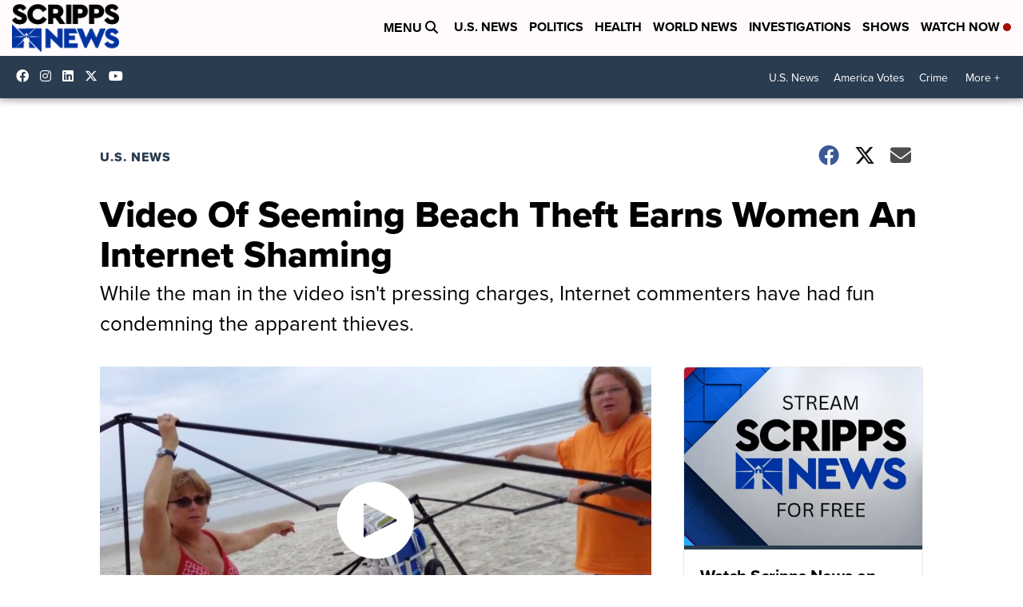

--- FILE ---
content_type: application/javascript; charset=utf-8
request_url: https://fundingchoicesmessages.google.com/f/AGSKWxWUmrjdIY0-AIdfDyIlvBLXZBzM1l3clNJtD8dDC_5a5iJrOEofd31MNNXx6fK_jOn8y9DvREuSPVHH6oDDCVSoKPmKt6RQ6lLbN-6rhuLaw8Z0_tQU-AmQASWAHYNxi8uSFh3iu_SBlTHWKqhRuv_brNJjLmCJkxA7krc578kH-iNaoPiCbAXJb8r1/_.ch/ads//images/vghd/ad_banner./masterad.-article-ads-
body_size: -1292
content:
window['cc05ee69-1bee-4adf-ab66-49ad6f2c4f49'] = true;